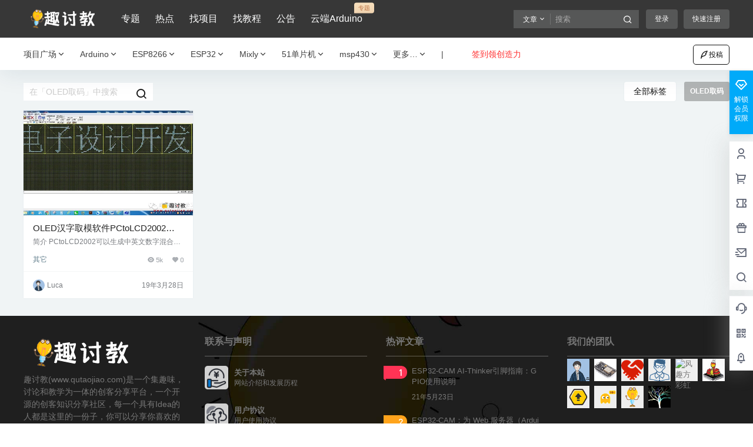

--- FILE ---
content_type: application/javascript
request_url: https://www.qutaojiao.com/wp-content/themes/b2child/child.js?ver=5.9.42
body_size: 2961
content:
//您自己的js代码写到下面

// 文章内容目录
document.addEventListener('DOMContentLoaded', function() {
    
    // --- 配置区域 ---
    const config = {
        contentSelector: '.entry-content', // 文章内容区域，如果不生效请尝试 .post-content 或 .content-area
        headings: 'h2, h3',                // 抓取的标题级别
        iconClass: 'b2-list-check'         // 目录图标类名 (尝试匹配B2主题图标库)
    };

    const content = document.querySelector(config.contentSelector);
    // 定位左侧悬浮工具栏的容器
    const toolbar = document.querySelector('.content-footer-poster');

    // 如果找不到内容或找不到工具栏，则不执行
    if (!content || !toolbar || !content.querySelector(config.headings)) {
        return;
    }

    // --- 1. 注入 CSS 样式 ---
    const style = document.createElement('style');
    style.innerHTML = `
        /* 目录弹窗容器 */
        #toc-popup-panel {
            position: fixed;
            left: 10px !important;
            top: 35% !important;
            transform: translateY(-50%);
            width: 240px;
            background: #fff;
            padding: 15px;
            border-radius: 8px;
            box-shadow: 0 5px 20px rgba(0,0,0,0.15);
            z-index: 9999;
            max-height: 70vh;
            overflow-y: auto;
            opacity: 0;
            visibility: hidden;
            transition: all 0.3s ease;
            font-size: 13px;
            border-left: 3px solid #0073aa; /* 装饰线 */
        }
        
        /* 显示状态 */
        #toc-popup-panel.show {
            opacity: 1;
            visibility: visible;
            left: 70px; /* 简单的滑入动画效果 */
        }

        /* 标题和列表样式 */
        #toc-popup-panel h3 {
            margin: 0 0 10px 0;
            font-size: 15px;
            font-weight: 600;
            color: #333;
            border-bottom: 1px solid #eee;
            padding-bottom: 8px;
            display: flex;
            justify-content: space-between;
            align-items: center;
        }
        #toc-popup-panel ul {
            list-style: none;
            padding: 0;
            margin: 0;
        }
        #toc-popup-panel li {
            margin-bottom: 6px;
            line-height: 1.5;
        }
        #toc-popup-panel a {
            text-decoration: none;
            color: #666;
            display: block;
            padding: 2px 0;
            transition: color 0.2s;
        }
        #toc-popup-panel a:hover, #toc-popup-panel a.active {
            color: #0073aa;
            font-weight: 500;
        }
        /* 层级缩进 */
        #toc-popup-panel li.toc-h3 {
            margin-left: 12px;
            font-size: 0.9em;
            color: #888;
        }
        /* 滚动条美化 */
        #toc-popup-panel::-webkit-scrollbar { width: 4px; }
        #toc-popup-panel::-webkit-scrollbar-thumb { background: #ddd; border-radius: 2px; }
    `;
    document.head.appendChild(style);

    // --- 2. 创建目录按钮 ---
    // 为了保持风格一致，我们克隆现有按钮的结构，但要去掉不需要的类
    const tocBtn = document.createElement('button');
    // 复用样式: mobile-hidden, b2tooltipbox, 以及类似 comment-span 的圆形样式
    // 注意：这里复用了 "comment-span" 类来确保它是圆形的，如果样式不对，可以尝试移除它
    tocBtn.className = 'mobile-hidden b2tooltipbox comment-span toc-toggle-btn'; 
    tocBtn.setAttribute('data-title', '文章目录');
    // 插入图标 (尝试使用主题自带字体，如果没显示图标，稍后可以用SVG替换)
    tocBtn.innerHTML = `<i class="b2font ${config.iconClass}"></i>`;
    
    // 如果主题图标库里没有 b2-list-check，这里提供一个 SVG 备用方案（取消注释即可使用）
    
    tocBtn.innerHTML = `
        <svg viewBox="0 0 24 24" width="18" height="18" fill="currentColor" style="vertical-align:middle">
            <path d="M3 4h18v2H3V4zm0 7h18v2H3v-2zm0 7h18v2H3v-2z"/>
        </svg>
    `;
    

    // 将按钮插入到工具栏的最前面 (如果想放最后，用 appendChild)
    toolbar.insertBefore(tocBtn, toolbar.firstChild);


    // --- 3. 生成目录面板 ---
    const tocPanel = document.createElement('div');
    tocPanel.id = 'toc-popup-panel';
    tocPanel.innerHTML = `<h3>目录 <span style="cursor:pointer;font-size:12px;color:#999" onclick="document.getElementById('toc-popup-panel').classList.remove('show')">✕</span></h3><ul></ul>`;
    document.body.appendChild(tocPanel); // 放到 body 避免被父容器 overflow 裁剪
    const tocList = tocPanel.querySelector('ul');


    // --- 4. 遍历标题填充内容 ---
    const headings = content.querySelectorAll(config.headings);
    headings.forEach((heading, index) => {
        const id = 'toc-' + index;
        heading.id = id;

        const li = document.createElement('li');
        li.className = 'toc-' + heading.tagName.toLowerCase();
        
        const a = document.createElement('a');
        a.href = '#' + id;
        a.textContent = heading.textContent;
        
        // 点击跳转
        a.addEventListener('click', (e) => {
            e.preventDefault();
            // 移动端/窄屏点击后自动关闭
            if(window.innerWidth < 1000) tocPanel.classList.remove('show');
            
            const target = document.getElementById(id);
            const offset = 80; 
            const bodyRect = document.body.getBoundingClientRect().top;
            const elementRect = target.getBoundingClientRect().top;
            const elementPosition = elementRect - bodyRect;
            const offsetPosition = elementPosition - offset;

            window.scrollTo({ top: offsetPosition, behavior: 'smooth' });
        });

        li.appendChild(a);
        tocList.appendChild(li);
    });

    // --- 5. 交互逻辑 (点击展开/收起) ---
    tocBtn.addEventListener('click', function(e) {
        e.stopPropagation(); // 阻止冒泡
        
        // 计算位置：让面板出现在按钮的右侧
        const btnRect = tocBtn.getBoundingClientRect();
        // 面板 top 居中于按钮
        // 面板 left 在按钮右侧 + 15px 间距
        tocPanel.style.top = (btnRect.top + btnRect.height / 2) + 'px';
        tocPanel.style.left = (btnRect.right + 15) + 'px';

        tocPanel.classList.toggle('show');
    });

    // 点击页面其他地方关闭目录
    document.addEventListener('click', function(e) {
        if (!tocPanel.contains(e.target) && !tocBtn.contains(e.target)) {
            tocPanel.classList.remove('show');
        }
    });

    // --- 6. 滚动监听 (可选，高亮当前) ---
    const observer = new IntersectionObserver((entries) => {
        entries.forEach(entry => {
            if (entry.isIntersecting) {
                const id = entry.target.id;
                document.querySelectorAll('#toc-popup-panel a').forEach(a => a.classList.remove('active'));
                const activeLink = document.querySelector(`#toc-popup-panel a[href="#${id}"]`);
                if(activeLink) {
                    activeLink.classList.add('active');
                    // 自动滚动目录条目使其可见
                    activeLink.scrollIntoView({block: 'nearest', behavior: 'smooth'});
                }
            }
        });
    }, { rootMargin: '-100px 0px -60% 0px' });
    headings.forEach(h => observer.observe(h));
});